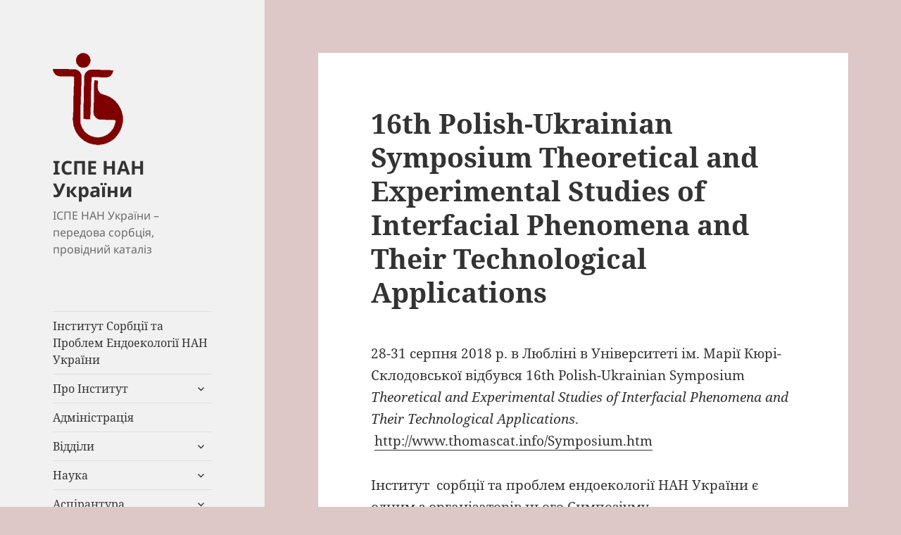

--- FILE ---
content_type: text/html; charset=UTF-8
request_url: https://ispe.kiev.ua/16th-polish-ukrainian-symposium-theoretical-and-experimental-studies-of-interfacial-phenomena-and-their-technological-applications/10.html/
body_size: 13702
content:
<!DOCTYPE html>
<html lang="uk" class="no-js">
<head>
	<meta charset="UTF-8">
	<meta name="viewport" content="width=device-width, initial-scale=1.0">
	<link rel="profile" href="https://gmpg.org/xfn/11">
	<link rel="pingback" href="https://ispe.kiev.ua/xmlrpc.php">
	<script>
(function(html){html.className = html.className.replace(/\bno-js\b/,'js')})(document.documentElement);
//# sourceURL=twentyfifteen_javascript_detection
</script>
<title>16th Polish-Ukrainian Symposium Theoretical and Experimental Studies of Interfacial Phenomena and Their Technological Applications &#8211; ІСПЕ НАН України</title>
<meta name='robots' content='max-image-preview:large' />
<link rel="alternate" type="application/rss+xml" title="ІСПЕ НАН України &raquo; стрічка" href="https://ispe.kiev.ua/feed/" />
<link rel="alternate" type="application/rss+xml" title="ІСПЕ НАН України &raquo; Канал коментарів" href="https://ispe.kiev.ua/comments/feed/" />
<link rel="alternate" title="oEmbed (JSON)" type="application/json+oembed" href="https://ispe.kiev.ua/wp-json/oembed/1.0/embed?url=https%3A%2F%2Fispe.kiev.ua%2F16th-polish-ukrainian-symposium-theoretical-and-experimental-studies-of-interfacial-phenomena-and-their-technological-applications%2F10.html%2F" />
<link rel="alternate" title="oEmbed (XML)" type="text/xml+oembed" href="https://ispe.kiev.ua/wp-json/oembed/1.0/embed?url=https%3A%2F%2Fispe.kiev.ua%2F16th-polish-ukrainian-symposium-theoretical-and-experimental-studies-of-interfacial-phenomena-and-their-technological-applications%2F10.html%2F&#038;format=xml" />
<style id='wp-img-auto-sizes-contain-inline-css'>
img:is([sizes=auto i],[sizes^="auto," i]){contain-intrinsic-size:3000px 1500px}
/*# sourceURL=wp-img-auto-sizes-contain-inline-css */
</style>
<link rel='stylesheet' id='front-css-css' href='https://ispe.kiev.ua/wp-content/plugins/fully-background-manager/assets/css/fbm_front.css?ver=6.9' media='all' />
<style id='wp-emoji-styles-inline-css'>

	img.wp-smiley, img.emoji {
		display: inline !important;
		border: none !important;
		box-shadow: none !important;
		height: 1em !important;
		width: 1em !important;
		margin: 0 0.07em !important;
		vertical-align: -0.1em !important;
		background: none !important;
		padding: 0 !important;
	}
/*# sourceURL=wp-emoji-styles-inline-css */
</style>
<link rel='stylesheet' id='wp-block-library-css' href='https://ispe.kiev.ua/wp-includes/css/dist/block-library/style.min.css?ver=6.9' media='all' />
<style id='wp-block-library-theme-inline-css'>
.wp-block-audio :where(figcaption){color:#555;font-size:13px;text-align:center}.is-dark-theme .wp-block-audio :where(figcaption){color:#ffffffa6}.wp-block-audio{margin:0 0 1em}.wp-block-code{border:1px solid #ccc;border-radius:4px;font-family:Menlo,Consolas,monaco,monospace;padding:.8em 1em}.wp-block-embed :where(figcaption){color:#555;font-size:13px;text-align:center}.is-dark-theme .wp-block-embed :where(figcaption){color:#ffffffa6}.wp-block-embed{margin:0 0 1em}.blocks-gallery-caption{color:#555;font-size:13px;text-align:center}.is-dark-theme .blocks-gallery-caption{color:#ffffffa6}:root :where(.wp-block-image figcaption){color:#555;font-size:13px;text-align:center}.is-dark-theme :root :where(.wp-block-image figcaption){color:#ffffffa6}.wp-block-image{margin:0 0 1em}.wp-block-pullquote{border-bottom:4px solid;border-top:4px solid;color:currentColor;margin-bottom:1.75em}.wp-block-pullquote :where(cite),.wp-block-pullquote :where(footer),.wp-block-pullquote__citation{color:currentColor;font-size:.8125em;font-style:normal;text-transform:uppercase}.wp-block-quote{border-left:.25em solid;margin:0 0 1.75em;padding-left:1em}.wp-block-quote cite,.wp-block-quote footer{color:currentColor;font-size:.8125em;font-style:normal;position:relative}.wp-block-quote:where(.has-text-align-right){border-left:none;border-right:.25em solid;padding-left:0;padding-right:1em}.wp-block-quote:where(.has-text-align-center){border:none;padding-left:0}.wp-block-quote.is-large,.wp-block-quote.is-style-large,.wp-block-quote:where(.is-style-plain){border:none}.wp-block-search .wp-block-search__label{font-weight:700}.wp-block-search__button{border:1px solid #ccc;padding:.375em .625em}:where(.wp-block-group.has-background){padding:1.25em 2.375em}.wp-block-separator.has-css-opacity{opacity:.4}.wp-block-separator{border:none;border-bottom:2px solid;margin-left:auto;margin-right:auto}.wp-block-separator.has-alpha-channel-opacity{opacity:1}.wp-block-separator:not(.is-style-wide):not(.is-style-dots){width:100px}.wp-block-separator.has-background:not(.is-style-dots){border-bottom:none;height:1px}.wp-block-separator.has-background:not(.is-style-wide):not(.is-style-dots){height:2px}.wp-block-table{margin:0 0 1em}.wp-block-table td,.wp-block-table th{word-break:normal}.wp-block-table :where(figcaption){color:#555;font-size:13px;text-align:center}.is-dark-theme .wp-block-table :where(figcaption){color:#ffffffa6}.wp-block-video :where(figcaption){color:#555;font-size:13px;text-align:center}.is-dark-theme .wp-block-video :where(figcaption){color:#ffffffa6}.wp-block-video{margin:0 0 1em}:root :where(.wp-block-template-part.has-background){margin-bottom:0;margin-top:0;padding:1.25em 2.375em}
/*# sourceURL=/wp-includes/css/dist/block-library/theme.min.css */
</style>
<style id='classic-theme-styles-inline-css'>
/*! This file is auto-generated */
.wp-block-button__link{color:#fff;background-color:#32373c;border-radius:9999px;box-shadow:none;text-decoration:none;padding:calc(.667em + 2px) calc(1.333em + 2px);font-size:1.125em}.wp-block-file__button{background:#32373c;color:#fff;text-decoration:none}
/*# sourceURL=/wp-includes/css/classic-themes.min.css */
</style>
<style id='pdfemb-pdf-embedder-viewer-style-inline-css'>
.wp-block-pdfemb-pdf-embedder-viewer{max-width:none}

/*# sourceURL=https://ispe.kiev.ua/wp-content/plugins/pdf-embedder/block/build/style-index.css */
</style>
<style id='global-styles-inline-css'>
:root{--wp--preset--aspect-ratio--square: 1;--wp--preset--aspect-ratio--4-3: 4/3;--wp--preset--aspect-ratio--3-4: 3/4;--wp--preset--aspect-ratio--3-2: 3/2;--wp--preset--aspect-ratio--2-3: 2/3;--wp--preset--aspect-ratio--16-9: 16/9;--wp--preset--aspect-ratio--9-16: 9/16;--wp--preset--color--black: #000000;--wp--preset--color--cyan-bluish-gray: #abb8c3;--wp--preset--color--white: #fff;--wp--preset--color--pale-pink: #f78da7;--wp--preset--color--vivid-red: #cf2e2e;--wp--preset--color--luminous-vivid-orange: #ff6900;--wp--preset--color--luminous-vivid-amber: #fcb900;--wp--preset--color--light-green-cyan: #7bdcb5;--wp--preset--color--vivid-green-cyan: #00d084;--wp--preset--color--pale-cyan-blue: #8ed1fc;--wp--preset--color--vivid-cyan-blue: #0693e3;--wp--preset--color--vivid-purple: #9b51e0;--wp--preset--color--dark-gray: #111;--wp--preset--color--light-gray: #f1f1f1;--wp--preset--color--yellow: #f4ca16;--wp--preset--color--dark-brown: #352712;--wp--preset--color--medium-pink: #e53b51;--wp--preset--color--light-pink: #ffe5d1;--wp--preset--color--dark-purple: #2e2256;--wp--preset--color--purple: #674970;--wp--preset--color--blue-gray: #22313f;--wp--preset--color--bright-blue: #55c3dc;--wp--preset--color--light-blue: #e9f2f9;--wp--preset--gradient--vivid-cyan-blue-to-vivid-purple: linear-gradient(135deg,rgb(6,147,227) 0%,rgb(155,81,224) 100%);--wp--preset--gradient--light-green-cyan-to-vivid-green-cyan: linear-gradient(135deg,rgb(122,220,180) 0%,rgb(0,208,130) 100%);--wp--preset--gradient--luminous-vivid-amber-to-luminous-vivid-orange: linear-gradient(135deg,rgb(252,185,0) 0%,rgb(255,105,0) 100%);--wp--preset--gradient--luminous-vivid-orange-to-vivid-red: linear-gradient(135deg,rgb(255,105,0) 0%,rgb(207,46,46) 100%);--wp--preset--gradient--very-light-gray-to-cyan-bluish-gray: linear-gradient(135deg,rgb(238,238,238) 0%,rgb(169,184,195) 100%);--wp--preset--gradient--cool-to-warm-spectrum: linear-gradient(135deg,rgb(74,234,220) 0%,rgb(151,120,209) 20%,rgb(207,42,186) 40%,rgb(238,44,130) 60%,rgb(251,105,98) 80%,rgb(254,248,76) 100%);--wp--preset--gradient--blush-light-purple: linear-gradient(135deg,rgb(255,206,236) 0%,rgb(152,150,240) 100%);--wp--preset--gradient--blush-bordeaux: linear-gradient(135deg,rgb(254,205,165) 0%,rgb(254,45,45) 50%,rgb(107,0,62) 100%);--wp--preset--gradient--luminous-dusk: linear-gradient(135deg,rgb(255,203,112) 0%,rgb(199,81,192) 50%,rgb(65,88,208) 100%);--wp--preset--gradient--pale-ocean: linear-gradient(135deg,rgb(255,245,203) 0%,rgb(182,227,212) 50%,rgb(51,167,181) 100%);--wp--preset--gradient--electric-grass: linear-gradient(135deg,rgb(202,248,128) 0%,rgb(113,206,126) 100%);--wp--preset--gradient--midnight: linear-gradient(135deg,rgb(2,3,129) 0%,rgb(40,116,252) 100%);--wp--preset--gradient--dark-gray-gradient-gradient: linear-gradient(90deg, rgba(17,17,17,1) 0%, rgba(42,42,42,1) 100%);--wp--preset--gradient--light-gray-gradient: linear-gradient(90deg, rgba(241,241,241,1) 0%, rgba(215,215,215,1) 100%);--wp--preset--gradient--white-gradient: linear-gradient(90deg, rgba(255,255,255,1) 0%, rgba(230,230,230,1) 100%);--wp--preset--gradient--yellow-gradient: linear-gradient(90deg, rgba(244,202,22,1) 0%, rgba(205,168,10,1) 100%);--wp--preset--gradient--dark-brown-gradient: linear-gradient(90deg, rgba(53,39,18,1) 0%, rgba(91,67,31,1) 100%);--wp--preset--gradient--medium-pink-gradient: linear-gradient(90deg, rgba(229,59,81,1) 0%, rgba(209,28,51,1) 100%);--wp--preset--gradient--light-pink-gradient: linear-gradient(90deg, rgba(255,229,209,1) 0%, rgba(255,200,158,1) 100%);--wp--preset--gradient--dark-purple-gradient: linear-gradient(90deg, rgba(46,34,86,1) 0%, rgba(66,48,123,1) 100%);--wp--preset--gradient--purple-gradient: linear-gradient(90deg, rgba(103,73,112,1) 0%, rgba(131,93,143,1) 100%);--wp--preset--gradient--blue-gray-gradient: linear-gradient(90deg, rgba(34,49,63,1) 0%, rgba(52,75,96,1) 100%);--wp--preset--gradient--bright-blue-gradient: linear-gradient(90deg, rgba(85,195,220,1) 0%, rgba(43,180,211,1) 100%);--wp--preset--gradient--light-blue-gradient: linear-gradient(90deg, rgba(233,242,249,1) 0%, rgba(193,218,238,1) 100%);--wp--preset--font-size--small: 13px;--wp--preset--font-size--medium: 20px;--wp--preset--font-size--large: 36px;--wp--preset--font-size--x-large: 42px;--wp--preset--spacing--20: 0.44rem;--wp--preset--spacing--30: 0.67rem;--wp--preset--spacing--40: 1rem;--wp--preset--spacing--50: 1.5rem;--wp--preset--spacing--60: 2.25rem;--wp--preset--spacing--70: 3.38rem;--wp--preset--spacing--80: 5.06rem;--wp--preset--shadow--natural: 6px 6px 9px rgba(0, 0, 0, 0.2);--wp--preset--shadow--deep: 12px 12px 50px rgba(0, 0, 0, 0.4);--wp--preset--shadow--sharp: 6px 6px 0px rgba(0, 0, 0, 0.2);--wp--preset--shadow--outlined: 6px 6px 0px -3px rgb(255, 255, 255), 6px 6px rgb(0, 0, 0);--wp--preset--shadow--crisp: 6px 6px 0px rgb(0, 0, 0);}:where(.is-layout-flex){gap: 0.5em;}:where(.is-layout-grid){gap: 0.5em;}body .is-layout-flex{display: flex;}.is-layout-flex{flex-wrap: wrap;align-items: center;}.is-layout-flex > :is(*, div){margin: 0;}body .is-layout-grid{display: grid;}.is-layout-grid > :is(*, div){margin: 0;}:where(.wp-block-columns.is-layout-flex){gap: 2em;}:where(.wp-block-columns.is-layout-grid){gap: 2em;}:where(.wp-block-post-template.is-layout-flex){gap: 1.25em;}:where(.wp-block-post-template.is-layout-grid){gap: 1.25em;}.has-black-color{color: var(--wp--preset--color--black) !important;}.has-cyan-bluish-gray-color{color: var(--wp--preset--color--cyan-bluish-gray) !important;}.has-white-color{color: var(--wp--preset--color--white) !important;}.has-pale-pink-color{color: var(--wp--preset--color--pale-pink) !important;}.has-vivid-red-color{color: var(--wp--preset--color--vivid-red) !important;}.has-luminous-vivid-orange-color{color: var(--wp--preset--color--luminous-vivid-orange) !important;}.has-luminous-vivid-amber-color{color: var(--wp--preset--color--luminous-vivid-amber) !important;}.has-light-green-cyan-color{color: var(--wp--preset--color--light-green-cyan) !important;}.has-vivid-green-cyan-color{color: var(--wp--preset--color--vivid-green-cyan) !important;}.has-pale-cyan-blue-color{color: var(--wp--preset--color--pale-cyan-blue) !important;}.has-vivid-cyan-blue-color{color: var(--wp--preset--color--vivid-cyan-blue) !important;}.has-vivid-purple-color{color: var(--wp--preset--color--vivid-purple) !important;}.has-black-background-color{background-color: var(--wp--preset--color--black) !important;}.has-cyan-bluish-gray-background-color{background-color: var(--wp--preset--color--cyan-bluish-gray) !important;}.has-white-background-color{background-color: var(--wp--preset--color--white) !important;}.has-pale-pink-background-color{background-color: var(--wp--preset--color--pale-pink) !important;}.has-vivid-red-background-color{background-color: var(--wp--preset--color--vivid-red) !important;}.has-luminous-vivid-orange-background-color{background-color: var(--wp--preset--color--luminous-vivid-orange) !important;}.has-luminous-vivid-amber-background-color{background-color: var(--wp--preset--color--luminous-vivid-amber) !important;}.has-light-green-cyan-background-color{background-color: var(--wp--preset--color--light-green-cyan) !important;}.has-vivid-green-cyan-background-color{background-color: var(--wp--preset--color--vivid-green-cyan) !important;}.has-pale-cyan-blue-background-color{background-color: var(--wp--preset--color--pale-cyan-blue) !important;}.has-vivid-cyan-blue-background-color{background-color: var(--wp--preset--color--vivid-cyan-blue) !important;}.has-vivid-purple-background-color{background-color: var(--wp--preset--color--vivid-purple) !important;}.has-black-border-color{border-color: var(--wp--preset--color--black) !important;}.has-cyan-bluish-gray-border-color{border-color: var(--wp--preset--color--cyan-bluish-gray) !important;}.has-white-border-color{border-color: var(--wp--preset--color--white) !important;}.has-pale-pink-border-color{border-color: var(--wp--preset--color--pale-pink) !important;}.has-vivid-red-border-color{border-color: var(--wp--preset--color--vivid-red) !important;}.has-luminous-vivid-orange-border-color{border-color: var(--wp--preset--color--luminous-vivid-orange) !important;}.has-luminous-vivid-amber-border-color{border-color: var(--wp--preset--color--luminous-vivid-amber) !important;}.has-light-green-cyan-border-color{border-color: var(--wp--preset--color--light-green-cyan) !important;}.has-vivid-green-cyan-border-color{border-color: var(--wp--preset--color--vivid-green-cyan) !important;}.has-pale-cyan-blue-border-color{border-color: var(--wp--preset--color--pale-cyan-blue) !important;}.has-vivid-cyan-blue-border-color{border-color: var(--wp--preset--color--vivid-cyan-blue) !important;}.has-vivid-purple-border-color{border-color: var(--wp--preset--color--vivid-purple) !important;}.has-vivid-cyan-blue-to-vivid-purple-gradient-background{background: var(--wp--preset--gradient--vivid-cyan-blue-to-vivid-purple) !important;}.has-light-green-cyan-to-vivid-green-cyan-gradient-background{background: var(--wp--preset--gradient--light-green-cyan-to-vivid-green-cyan) !important;}.has-luminous-vivid-amber-to-luminous-vivid-orange-gradient-background{background: var(--wp--preset--gradient--luminous-vivid-amber-to-luminous-vivid-orange) !important;}.has-luminous-vivid-orange-to-vivid-red-gradient-background{background: var(--wp--preset--gradient--luminous-vivid-orange-to-vivid-red) !important;}.has-very-light-gray-to-cyan-bluish-gray-gradient-background{background: var(--wp--preset--gradient--very-light-gray-to-cyan-bluish-gray) !important;}.has-cool-to-warm-spectrum-gradient-background{background: var(--wp--preset--gradient--cool-to-warm-spectrum) !important;}.has-blush-light-purple-gradient-background{background: var(--wp--preset--gradient--blush-light-purple) !important;}.has-blush-bordeaux-gradient-background{background: var(--wp--preset--gradient--blush-bordeaux) !important;}.has-luminous-dusk-gradient-background{background: var(--wp--preset--gradient--luminous-dusk) !important;}.has-pale-ocean-gradient-background{background: var(--wp--preset--gradient--pale-ocean) !important;}.has-electric-grass-gradient-background{background: var(--wp--preset--gradient--electric-grass) !important;}.has-midnight-gradient-background{background: var(--wp--preset--gradient--midnight) !important;}.has-small-font-size{font-size: var(--wp--preset--font-size--small) !important;}.has-medium-font-size{font-size: var(--wp--preset--font-size--medium) !important;}.has-large-font-size{font-size: var(--wp--preset--font-size--large) !important;}.has-x-large-font-size{font-size: var(--wp--preset--font-size--x-large) !important;}
:where(.wp-block-post-template.is-layout-flex){gap: 1.25em;}:where(.wp-block-post-template.is-layout-grid){gap: 1.25em;}
:where(.wp-block-term-template.is-layout-flex){gap: 1.25em;}:where(.wp-block-term-template.is-layout-grid){gap: 1.25em;}
:where(.wp-block-columns.is-layout-flex){gap: 2em;}:where(.wp-block-columns.is-layout-grid){gap: 2em;}
:root :where(.wp-block-pullquote){font-size: 1.5em;line-height: 1.6;}
/*# sourceURL=global-styles-inline-css */
</style>
<link rel='stylesheet' id='twentyfifteen-fonts-css' href='https://ispe.kiev.ua/wp-content/themes/twentyfifteen/assets/fonts/noto-sans-plus-noto-serif.css?ver=20230328' media='all' />
<link rel='stylesheet' id='genericons-css' href='https://ispe.kiev.ua/wp-content/themes/twentyfifteen/genericons/genericons.css?ver=20251101' media='all' />
<link rel='stylesheet' id='twentyfifteen-style-css' href='https://ispe.kiev.ua/wp-content/themes/twentyfifteen/style.css?ver=20251202' media='all' />
<style id='twentyfifteen-style-inline-css'>

		/* Custom Header Background Color */
		body:before,
		.site-header {
			background-color: #f1f1f1;
		}

		@media screen and (min-width: 59.6875em) {
			.site-header,
			.secondary {
				background-color: transparent;
			}

			.widget button,
			.widget input[type="button"],
			.widget input[type="reset"],
			.widget input[type="submit"],
			.widget_calendar tbody a,
			.widget_calendar tbody a:hover,
			.widget_calendar tbody a:focus {
				color: #f1f1f1;
			}
		}
	
/*# sourceURL=twentyfifteen-style-inline-css */
</style>
<link rel='stylesheet' id='twentyfifteen-block-style-css' href='https://ispe.kiev.ua/wp-content/themes/twentyfifteen/css/blocks.css?ver=20240715' media='all' />
<script src="https://ispe.kiev.ua/wp-includes/js/jquery/jquery.min.js?ver=3.7.1" id="jquery-core-js"></script>
<script src="https://ispe.kiev.ua/wp-includes/js/jquery/jquery-migrate.min.js?ver=3.4.1" id="jquery-migrate-js"></script>
<script id="twentyfifteen-script-js-extra">
var screenReaderText = {"expand":"\u003Cspan class=\"screen-reader-text\"\u003E\u0440\u043e\u0437\u0433\u043e\u0440\u043d\u0443\u0442\u0438 \u043f\u0456\u0434\u043c\u0435\u043d\u044e\u003C/span\u003E","collapse":"\u003Cspan class=\"screen-reader-text\"\u003E\u0437\u0433\u043e\u0440\u043d\u0443\u0442\u0438 \u043f\u0456\u0434\u043c\u0435\u043d\u044e\u003C/span\u003E"};
//# sourceURL=twentyfifteen-script-js-extra
</script>
<script src="https://ispe.kiev.ua/wp-content/themes/twentyfifteen/js/functions.js?ver=20250729" id="twentyfifteen-script-js" defer data-wp-strategy="defer"></script>
<link rel="https://api.w.org/" href="https://ispe.kiev.ua/wp-json/" /><link rel="alternate" title="JSON" type="application/json" href="https://ispe.kiev.ua/wp-json/wp/v2/posts/3417" /><link rel="EditURI" type="application/rsd+xml" title="RSD" href="https://ispe.kiev.ua/xmlrpc.php?rsd" />
<meta name="generator" content="WordPress 6.9" />
<link rel="canonical" href="https://ispe.kiev.ua/16th-polish-ukrainian-symposium-theoretical-and-experimental-studies-of-interfacial-phenomena-and-their-technological-applications/10.html/" />
<link rel='shortlink' href='https://ispe.kiev.ua/?p=3417' />
<meta name="generator" content="Elementor 3.33.4; features: additional_custom_breakpoints; settings: css_print_method-external, google_font-enabled, font_display-auto">
<meta name="generator" content="Powered by WPBakery Page Builder - drag and drop page builder for WordPress."/>
<!--[if lte IE 9]><link rel="stylesheet" type="text/css" href="https://ispe.kiev.ua/wp-content/plugins/js_composer/assets/css/vc_lte_ie9.min.css" media="screen"><![endif]-->			<style>
				.e-con.e-parent:nth-of-type(n+4):not(.e-lazyloaded):not(.e-no-lazyload),
				.e-con.e-parent:nth-of-type(n+4):not(.e-lazyloaded):not(.e-no-lazyload) * {
					background-image: none !important;
				}
				@media screen and (max-height: 1024px) {
					.e-con.e-parent:nth-of-type(n+3):not(.e-lazyloaded):not(.e-no-lazyload),
					.e-con.e-parent:nth-of-type(n+3):not(.e-lazyloaded):not(.e-no-lazyload) * {
						background-image: none !important;
					}
				}
				@media screen and (max-height: 640px) {
					.e-con.e-parent:nth-of-type(n+2):not(.e-lazyloaded):not(.e-no-lazyload),
					.e-con.e-parent:nth-of-type(n+2):not(.e-lazyloaded):not(.e-no-lazyload) * {
						background-image: none !important;
					}
				}
			</style>
			<style id="custom-background-css">
body.custom-background { background-color: #ddc7c7; }
</style>
	<link rel="icon" href="https://ispe.kiev.ua/wp-content/uploads/2018/02/logo-red.jpg" sizes="32x32" />
<link rel="icon" href="https://ispe.kiev.ua/wp-content/uploads/2018/02/logo-red.jpg" sizes="192x192" />
<link rel="apple-touch-icon" href="https://ispe.kiev.ua/wp-content/uploads/2018/02/logo-red.jpg" />
<meta name="msapplication-TileImage" content="https://ispe.kiev.ua/wp-content/uploads/2018/02/logo-red.jpg" />
<noscript><style type="text/css"> .wpb_animate_when_almost_visible { opacity: 1; }</style></noscript></head>

<body class="wp-singular post-template-default single single-post postid-3417 single-format-standard custom-background wp-custom-logo wp-embed-responsive wp-theme-twentyfifteen fully-background ally-default wpb-js-composer js-comp-ver-5.4.5 vc_responsive elementor-default elementor-kit-">
<div id="page" class="hfeed site">
	<a class="skip-link screen-reader-text" href="#content">
		Перейти до вмісту	</a>

	<div id="sidebar" class="sidebar">
		<header id="masthead" class="site-header">
			<div class="site-branding">
				<a href="https://ispe.kiev.ua/" class="custom-logo-link" rel="home"><img width="100" height="131" src="https://ispe.kiev.ua/wp-content/uploads/2025/01/logo12.png" class="custom-logo" alt="ІСПЕ НАН України" decoding="async" /></a>					<p class="site-title"><a href="https://ispe.kiev.ua/" rel="home" >ІСПЕ НАН України</a></p>
										<p class="site-description">ІСПЕ НАН України &#8211; передова сорбція, провідний каталіз</p>
				
				<button class="secondary-toggle">Меню та віджети</button>
			</div><!-- .site-branding -->
		</header><!-- .site-header -->

			<div id="secondary" class="secondary">

					<nav id="site-navigation" class="main-navigation">
				<div class="menu-front-menu-container"><ul id="menu-front-menu" class="nav-menu"><li id="menu-item-2970" class="menu-item menu-item-type-post_type menu-item-object-page menu-item-home menu-item-2970"><a href="https://ispe.kiev.ua/">Інститут Сорбції та Проблем Ендоекології НАН України</a></li>
<li id="menu-item-2984" class="menu-item menu-item-type-post_type menu-item-object-page menu-item-has-children menu-item-2984"><a href="https://ispe.kiev.ua/pro-institut/">Про Інститут</a>
<ul class="sub-menu">
	<li id="menu-item-2985" class="menu-item menu-item-type-post_type menu-item-object-page menu-item-2985"><a href="https://ispe.kiev.ua/pro-institut/nagorodi-gramoti-diplomi-ostannix-ro/">Нагороди, грамоти, дипломи останніх років </a></li>
</ul>
</li>
<li id="menu-item-2966" class="menu-item menu-item-type-post_type menu-item-object-page menu-item-2966"><a href="https://ispe.kiev.ua/administraciya/">Адміністрація</a></li>
<li id="menu-item-2967" class="menu-item menu-item-type-post_type menu-item-object-page menu-item-has-children menu-item-2967"><a href="https://ispe.kiev.ua/viddily/">Відділи</a>
<ul class="sub-menu">
	<li id="menu-item-2968" class="menu-item menu-item-type-post_type menu-item-object-page menu-item-2968"><a href="https://ispe.kiev.ua/viddily/viddil-sorbci%d1%97-tonkogo-neorganichn/">Відділ сорбціїї та тонкого неорганічного синтезу</a></li>
	<li id="menu-item-2986" class="menu-item menu-item-type-post_type menu-item-object-page menu-item-2986"><a href="https://ispe.kiev.ua/viddily/viddil-okysluvalnyh-geterogen-cat/">Відділ окислювальних гетерогенно-каталітичних процесів</a></li>
	<li id="menu-item-2987" class="menu-item menu-item-type-post_type menu-item-object-page menu-item-2987"><a href="https://ispe.kiev.ua/viddily/viddil-geterogennogo-kislotno-osnov/">Відділ гетерогенного кислотно-основного каталізу</a></li>
	<li id="menu-item-3191" class="menu-item menu-item-type-post_type menu-item-object-page menu-item-3191"><a href="https://ispe.kiev.ua/viddily/viddil-nanostrukturn-vuglec-mat-akum/">Відділ нанорозмірних вуглецевих матеріалів для акумулювання енергії</a></li>
</ul>
</li>
<li id="menu-item-2974" class="menu-item menu-item-type-post_type menu-item-object-page menu-item-has-children menu-item-2974"><a href="https://ispe.kiev.ua/nauka/">Наука</a>
<ul class="sub-menu">
	<li id="menu-item-2979" class="menu-item menu-item-type-post_type menu-item-object-page menu-item-2979"><a href="https://ispe.kiev.ua/nauka/naivazliv-naukov-dosiagnen/">Найважливіші наукові досягнення</a></li>
	<li id="menu-item-2978" class="menu-item menu-item-type-post_type menu-item-object-page menu-item-2978"><a href="https://ispe.kiev.ua/nauka/miznar-proect-programy/">Міжнародні проекти та програми</a></li>
	<li id="menu-item-5147" class="menu-item menu-item-type-post_type menu-item-object-page menu-item-5147"><a href="https://ispe.kiev.ua/genderna-politika-institutu/">Гендерна політика Інституту</a></li>
	<li id="menu-item-2980" class="menu-item menu-item-type-post_type menu-item-object-page menu-item-2980"><a href="https://ispe.kiev.ua/nauka/center-colectyvn-korystuv/">Центр колективного користування</a></li>
	<li id="menu-item-2976" class="menu-item menu-item-type-post_type menu-item-object-page menu-item-2976"><a href="https://ispe.kiev.ua/nauka/biblioteka-publikacij/">Бібліотека публікацій</a></li>
</ul>
</li>
<li id="menu-item-2975" class="menu-item menu-item-type-post_type menu-item-object-page menu-item-has-children menu-item-2975"><a href="https://ispe.kiev.ua/nauka/aspirantura/">Аспірантура</a>
<ul class="sub-menu">
	<li id="menu-item-4883" class="menu-item menu-item-type-post_type menu-item-object-page menu-item-4883"><a href="https://ispe.kiev.ua/nauka-aspirantura-ekts/">ІНФОРМАЦІЙНИЙ ПАКЕТ ЄКТС</a></li>
	<li id="menu-item-4471" class="menu-item menu-item-type-post_type menu-item-object-page menu-item-4471"><a href="https://ispe.kiev.ua/programa-vstupnix-ispitiv/">Програма вступних іспитів</a></li>
	<li id="menu-item-4470" class="menu-item menu-item-type-post_type menu-item-object-page menu-item-4470"><a href="https://ispe.kiev.ua/organizaciya-ta-zabezpechennya-osvitnogo-procesu/">Організація та забезпечення освітнього процесу</a></li>
	<li id="menu-item-4473" class="menu-item menu-item-type-post_type menu-item-object-page menu-item-4473"><a href="https://ispe.kiev.ua/normativno-pravove-zabezpechennya/">Нормативно-правове забезпечення</a></li>
</ul>
</li>
<li id="menu-item-5295" class="menu-item menu-item-type-post_type menu-item-object-page menu-item-5295"><a href="https://ispe.kiev.ua/stupin-phd/">Ступінь PhD</a></li>
<li id="menu-item-5177" class="menu-item menu-item-type-post_type menu-item-object-page menu-item-5177"><a href="https://ispe.kiev.ua/razovi-specializovani-vcheni-radi/">Разові спеціалізовані вчені ради</a></li>
<li id="menu-item-2971" class="menu-item menu-item-type-post_type menu-item-object-page menu-item-has-children menu-item-2971"><a href="https://ispe.kiev.ua/eksperimentalna-baza/">Експериментальна база</a>
<ul class="sub-menu">
	<li id="menu-item-2972" class="menu-item menu-item-type-post_type menu-item-object-page menu-item-2972"><a href="https://ispe.kiev.ua/eksperimentalna-baza/eksperim-vyrobnicha-baza/">Експериментально-виробнича база</a></li>
</ul>
</li>
<li id="menu-item-2981" class="menu-item menu-item-type-post_type menu-item-object-page menu-item-has-children menu-item-2981"><a href="https://ispe.kiev.ua/nauk-tech-rozrobky/">Науково-технічні розробки</a>
<ul class="sub-menu">
	<li id="menu-item-2982" class="menu-item menu-item-type-post_type menu-item-object-page menu-item-2982"><a href="https://ispe.kiev.ua/nauk-tech-rozrobky/inovac-rozrobky/">Інноваційні розробки</a></li>
</ul>
</li>
<li id="menu-item-2983" class="menu-item menu-item-type-post_type menu-item-object-page current_page_parent menu-item-2983"><a href="https://ispe.kiev.ua/novyny/">Новини</a></li>
<li id="menu-item-2994" class="menu-item menu-item-type-post_type menu-item-object-page menu-item-2994"><a href="https://ispe.kiev.ua/kontakty/">Контакти</a></li>
</ul></div>			</nav><!-- .main-navigation -->
		
		
					<div id="widget-area" class="widget-area" role="complementary">
				<aside id="search-2" class="widget widget_search"><h2 class="widget-title">Пошук</h2><form role="search" method="get" class="search-form" action="https://ispe.kiev.ua/">
				<label>
					<span class="screen-reader-text">Пошук:</span>
					<input type="search" class="search-field" placeholder="Пошук &hellip;" value="" name="s" />
				</label>
				<input type="submit" class="search-submit screen-reader-text" value="Шукати" />
			</form></aside>
		<aside id="recent-posts-3" class="widget widget_recent_entries">
		<h2 class="widget-title">Недавні записи</h2><nav aria-label="Недавні записи">
		<ul>
											<li>
					<a href="https://ispe.kiev.ua/urochiste-vruchennya-diplomiv-ta-vidznak-laureatam-premi%d1%97-verxovno%d1%97-radi-ukra%d1%97ni-molodim-uchenim/38.html/">Урочисте вручення дипломів та відзнак лауреатам Премії Верховної Ради України молодим ученим</a>
											<span class="post-date">11.12.2025</span>
									</li>
											<li>
					<a href="https://ispe.kiev.ua/do-75-richchya-vid-dnya-narodzhennya-chlena-korespondenta-nan-ukra%d1%97ni-borisa-yurijovicha-kornilovicha1950-2021/14.html/">До 75-річчя від дня народження члена-кореспондента НАН України Бориса Юрійовича Корніловича(1950–2021)</a>
											<span class="post-date">23.10.2025</span>
									</li>
											<li>
					<a href="https://ispe.kiev.ua/konkurs-na-zamishhennya-vakantnix-posad-naukovix-spivrobitnikiv-v-instituti-sorbci%d1%97-ta-problem-endoekologi%d1%97-nan-ukra%d1%97ni-2/30.html/">Конкурс на заміщення вакантних посад наукових співробітників в Інституті сорбції та проблем ендоекології НАН України</a>
											<span class="post-date">16.09.2025</span>
									</li>
					</ul>

		</nav></aside>			</div><!-- .widget-area -->
		
	</div><!-- .secondary -->

	</div><!-- .sidebar -->

	<div id="content" class="site-content">

	<div id="primary" class="content-area">
		<main id="main" class="site-main">

		
<article id="post-3417" class="post-3417 post type-post status-publish format-standard hentry category-standard-posts tag-doklady tag-zarubezhnye-konferencii">
	
	<header class="entry-header">
		<h1 class="entry-title">16th Polish-Ukrainian Symposium Theoretical and Experimental Studies of Interfacial Phenomena and Their Technological Applications</h1>	</header><!-- .entry-header -->

	<div class="entry-content">
		<p><span style="font-weight: 400;"> 28-31 серпня 2018 р. в Любліні в Університеті ім. Марії Кюрі-Склодовської відбувся 16</span><span style="font-weight: 400;">th</span><span style="font-weight: 400;"> Polish-Ukrainian Symposium </span><i><span style="font-weight: 400;">Theoretical and Experimental Studies of Interfacial Phenomena and Their Technological Applications</span></i><span style="font-weight: 400;">. </span><span style="font-weight: 400;"> </span><a href="http://www.thomascat.info/Symposium.htm"><span style="font-weight: 400;">http://www.thomascat.info/Symposium.htm</span></a></p>
<p><span style="font-weight: 400;">Інститут  сорбції та проблем ендоекології НАН України є одним з організаторів цього Симпозіуму.</span></p>
<p><span style="font-weight: 400;">Доповіді  на Симпозіумі було представлено за такою тематикою:</span></p>
<p><span style="font-weight: 400;">і)</span> <span style="font-weight: 400;">human health and enviromental protection (здоров&#8217;я людини та охорона навколишнього середовища)</span></p>
<p><span style="font-weight: 400;">іі) ion exchange and chomatography (іонний обмін та хроматографія)</span></p>
<p><span style="font-weight: 400;">ііі)  theoretical problems of adsorption and colloid chemistry (теоретичні проблеми адсорбції та колоїдної хімії)</span></p>
<ol>
<li><span style="font-weight: 400;">iv) adsorption and adsorbents (адсорбція та адсорбенти)</span></li>
<li><span style="font-weight: 400;">v) catalysis and catalysts ( каталіз та каталізатори)</span></li>
</ol>
<p><span style="font-weight: 400;">В опублікованому збірнику тез Симпозіуму  представлено 196 доповідей ( 39 усних та 154 постерних).</span></p>
<p><span style="font-weight: 400;">З  України були представлені доповіді  з академічних інститутів НАН України:  Інститут сорбції та проблем ендоекології, Інститут хімії поверхні ім. О.О.Чуйка, Інститут колоїдної хімії та хімії води ім. А.В.Думанського,  Інститут фізичної хімії ім.Л.В. Писаржевського, Інститут біоорганічної хімії та нафтохімії та Університетів з Києва, Львова, Одеси, Харкова, Сіверськодонецька, Чернівців, Полтави, Ужгорода, Дніпра ).</span></p>
<p><span style="font-weight: 400;">   Цьогоріч  на Симпозіумі  Інститутом сорбції та проблем ендоекології було представлено 14 тез доповідей.  Безпосередньо прийняли участь у роботі Симпозіуму 6 співробітників Інституту: д.х.н., чл.- кор. НАН України В.В. Брей, провід.н.с, к.х.н. В.В. Сидорчук, ст.н.с, к.х.н. І.З.Журавльов, ст.н.с, к.х.н.  С.В. Халамейда, ст.н.с., к.х.н. І.А. Ковальчук, м.н.с &#8211; О.Бащак. </span></p>
<p><b><i>Представлені усні доповіді:</i></b></p>
<ul>
<li style="font-weight: 400;"><span style="font-weight: 400;">Examples on catalytic conversion of bioalcohols and C6 carbohydrates – Volodymyr Brei </span></li>
</ul>
<ul>
<li style="font-weight: 400;"><span style="font-weight: 400;">Adsorption of inorganic and organic arsenic from aqueous solutions by APTES modified montmorillonite  &#8211; Iryna Kovalchuk </span></li>
<li style="font-weight: 400;"><span style="font-weight: 400;">Synthesis  of Al-pillared  clays modified by nanoscale zero-valent iron for uranium  ion removal – Oleksandra Baschak </span></li>
</ul>
<p>&nbsp;</p>
<p><b><i>Постери:</i></b></p>
<p>&nbsp;</p>
<ol>
<li style="font-weight: 400;"><span style="font-weight: 400;">Synthesis of Al-pillared  clays modified by nanoscale zero-valent iron for uranium  ion removal – O.E. Baschak, I.A. Kovalchuk, B.Yu. Kornilovych</span></li>
<li style="font-weight: 400;"><span style="font-weight: 400;">Examples on catalytic conversion of bioalcohols and C6 carbohydrates – V.V Brei</span></li>
<li style="font-weight: 400;"><span style="font-weight: 400;">The influence of mechanochemical treatment on the properties of CeO</span><span style="font-weight: 400;">2</span><span style="font-weight: 400;">MoO</span><span style="font-weight: 400;">3</span><span style="font-weight: 400;"> system &#8211; O.A. Diyuk, V.A. Zazhigalov, O.V. Sachuk, O.Yu. Posudievskyy, I.V. Bacherikova, S.M. Shcherbakov, Z. Sawlowicz, A.K. Melnyk</span></li>
<li style="font-weight: 400;"><span style="font-weight: 400;">Modification of tin phosphate porous structure using mechanochemical, microwave and hydrothermal treatments &#8211; S. Khalameida, V. Sydorchuk, J. Skubiszewska-Zi</span><span style="font-weight: 400;">ȩ</span><span style="font-weight: 400;">ba, B. Charmas</span></li>
<li style="font-weight: 400;"><span style="font-weight: 400;">Isomerization of glucose into fructose over MgO-ZrO</span><span style="font-weight: 400;">2 </span><span style="font-weight: 400;">catalyst &#8211; S.I. Levytska, V.V. Brei</span></li>
<li style="font-weight: 400;"><span style="font-weight: 400;">Acrylic acid synthesis via aldol condensation method using B-P-V-W-O</span><span style="font-weight: 400;">x</span><span style="font-weight: 400;"> catalysts with different supports &#8211; R.V. Nebesnyi, Z.G. Pikh, V.V. Sydorchuk, S.V. Khalameida, I.I. Shpyrka, K.V. Zavalii</span></li>
<li style="font-weight: 400;"><span style="font-weight: 400;">Conversion of  D-fructose into ethyl lactate over SnO</span><span style="font-weight: 400;">2</span><span style="font-weight: 400;">/Al</span><span style="font-weight: 400;">2</span><span style="font-weight: 400;">O</span><span style="font-weight: 400;">3</span><span style="font-weight: 400;"> catalyst- S.V.Prudius, V.V.Brei</span></li>
<li style="font-weight: 400;"><span style="font-weight: 400;">The study of reduction of CeO</span><span style="font-weight: 400;">2</span><span style="font-weight: 400;">-MoO</span><span style="font-weight: 400;">3</span><span style="font-weight: 400;"> systems after ultrasonic and mechanochemical treatment- O.V. Sachuk, V.A. Zazhigalov, N.V. Diyuk, I.V. Bacherikova, L.S. Kuznetsova, S.M. Shcherbakov, M.M. Tsyba</span></li>
<li style="font-weight: 400;"><span style="font-weight: 400;">Photocatalytic properties of Cu-containing activated carbons prepared from sulfo-resins &#8211; J. Skubiszewska-Zi</span><span style="font-weight: 400;">ȩ</span><span style="font-weight: 400;">ba, K. Kucio, B. Charmas, V. Sydorchuk, S. Khalameida</span></li>
<li style="font-weight: 400;"><span style="font-weight: 400;">Physicochemical and photocatalytic properties of mixed perovskites PrCo</span><span style="font-weight: 400;">x</span><span style="font-weight: 400;">Fe </span><span style="font-weight: 400;">1- x</span><span style="font-weight: 400;">O</span><span style="font-weight: 400;">3</span><span style="font-weight: 400;"> – V. Sydorchuk, O. Zakutevskyy, I. Lutsyuk, O. Pekinchak, Ya. Vakhula, L.Vasylechko</span></li>
<li style="font-weight: 400;"><span style="font-weight: 400;">Adsorption of inorganic and organic arsenic from aqueous solutions by APTES modified montmorillonite &#8211; V.Yu. Tobilko, L.M. Spasonova, I.A. Kovalchuk, B.Yu. Kornilovych, Yu.M.Kholodko</span></li>
<li style="font-weight: 400;"><span style="font-weight: 400;">Vapour-phase condensation of ethyl lactate into lactide over SnO</span><span style="font-weight: 400;">2</span><span style="font-weight: 400;">/SiO</span><span style="font-weight: 400;">2</span><span style="font-weight: 400;"> catalyst – A. Varvarin, S. Leviytska, A. Mylin, V. Brei</span></li>
<li style="font-weight: 400;"><span style="font-weight: 400;">Titanium silacates precipitated on the rice husk biochar as sorbents for the extractions of cesium and strontium radioisotope ions – I. Zhuravlev, V.V. Strelko</span></li>
<li style="font-weight: 400;"><span style="font-weight: 400;">Disposable filter for purification on the contaminated natural water in outdoor conditions &#8211;  I. Zhuravlev, V.V. Strelko, V. Trychlib</span></li>
</ol>
<p><span style="font-weight: 400;"><img fetchpriority="high" decoding="async" class="size-full wp-image-3432 alignright" src="https://ispe.kiev.ua/wp-content/uploads/2018/09/грамота-Бащак02.jpg" alt="" width="319" height="445" /></span></p>
<p>&nbsp;</p>
<p>&nbsp;</p>
<p>&nbsp;</p>
<p>&nbsp;</p>
<p>&nbsp;</p>
<p><span style="font-weight: 400;">Доповідь О.Бащак як молодого вченого відмічена кращою та відзначена нагородою  </span></p>
<p>&nbsp;</p>
<p>&nbsp;</p>
<p>&nbsp;</p>
<p>&nbsp;</p>
<p>&nbsp;</p>
<p>&nbsp;</p>
<p>&nbsp;</p>
<p>&nbsp;</p>
<p><span style="font-weight: 400;">Організаційним комітетом Симпозіуму було прийняте рішення про проведення наступного 17-го Українсько-Польського Симпозіуму в Україні в 2020 або 2021 році.</span></p>
<p><span style="font-weight: 400;"><img decoding="async" class="alignnone size-medium wp-image-3434" src="https://ispe.kiev.ua/wp-content/uploads/2018/09/РешПольскСим01-339x500.jpg" alt="" width="339" height="500" srcset="https://ispe.kiev.ua/wp-content/uploads/2018/09/РешПольскСим01-339x500.jpg 339w, https://ispe.kiev.ua/wp-content/uploads/2018/09/РешПольскСим01.jpg 414w" sizes="(max-width: 339px) 100vw, 339px" /> <img loading="lazy" decoding="async" class="alignnone size-full wp-image-3433" src="https://ispe.kiev.ua/wp-content/uploads/2018/09/РешПольскСим02.jpg" alt="" width="381" height="453" /></span></p>
<p>&nbsp;</p>
	</div><!-- .entry-content -->

	
	<footer class="entry-footer">
		<span class="posted-on"><span class="screen-reader-text">Опубліковано </span><a href="https://ispe.kiev.ua/16th-polish-ukrainian-symposium-theoretical-and-experimental-studies-of-interfacial-phenomena-and-their-technological-applications/10.html/" rel="bookmark"><time class="entry-date published" datetime="2018-09-03T16:10:37+02:00">03.09.2018</time><time class="updated" datetime="2018-09-12T11:37:00+02:00">12.09.2018</time></a></span><span class="byline"><span class="screen-reader-text">Автор </span><span class="author vcard"><a class="url fn n" href="https://ispe.kiev.ua/author/vluk/">vluk</a></span></span><span class="cat-links"><span class="screen-reader-text">Категорії </span><a href="https://ispe.kiev.ua/category/standard-posts/" rel="category tag">Standard Posts</a></span><span class="tags-links"><span class="screen-reader-text">Позначки </span><a href="https://ispe.kiev.ua/tag/doklady/" rel="tag">доповіді</a>, <a href="https://ispe.kiev.ua/tag/zarubezhnye-konferencii/" rel="tag">Конференції</a></span>			</footer><!-- .entry-footer -->

</article><!-- #post-3417 -->

	<nav class="navigation post-navigation" aria-label="Записи">
		<h2 class="screen-reader-text">Навігація записів</h2>
		<div class="nav-links"><div class="nav-previous"><a href="https://ispe.kiev.ua/ispe-nan-ukra%d1%97ni-ogoloshuye-nabir-do-aspiranturi/18.html/" rel="prev"><span class="meta-nav" aria-hidden="true">Назад</span> <span class="screen-reader-text">Попередній запис:</span> <span class="post-title">ІСПЕ НАН України оголошує набір до аспірантури</span></a></div><div class="nav-next"><a href="https://ispe.kiev.ua/vidbudetsya-zaxist-kandidatsko%d1%97-disertaci%d1%97-m-n-s-viddilu-3-sachuk-o-v/55.html/" rel="next"><span class="meta-nav" aria-hidden="true">Наступн.</span> <span class="screen-reader-text">Наступний запис:</span> <span class="post-title">Відбудеться захист кандидатської дисертації м.н.с. відділу №3  САЧУК О.В. </span></a></div></div>
	</nav>
		</main><!-- .site-main -->
	</div><!-- .content-area -->


	</div><!-- .site-content -->

	<footer id="colophon" class="site-footer">
		<div class="site-info">
									<a href="https://uk.wordpress.org/" class="imprint">
				Сайт працює на WordPress			</a>
		</div><!-- .site-info -->
	</footer><!-- .site-footer -->

</div><!-- .site -->

<script type="speculationrules">
{"prefetch":[{"source":"document","where":{"and":[{"href_matches":"/*"},{"not":{"href_matches":["/wp-*.php","/wp-admin/*","/wp-content/uploads/*","/wp-content/*","/wp-content/plugins/*","/wp-content/themes/twentyfifteen/*","/*\\?(.+)"]}},{"not":{"selector_matches":"a[rel~=\"nofollow\"]"}},{"not":{"selector_matches":".no-prefetch, .no-prefetch a"}}]},"eagerness":"conservative"}]}
</script>
			<script>
				const registerAllyAction = () => {
					if ( ! window?.elementorAppConfig?.hasPro || ! window?.elementorFrontend?.utils?.urlActions ) {
						return;
					}

					elementorFrontend.utils.urlActions.addAction( 'allyWidget:open', () => {
						if ( window?.ea11yWidget?.widget?.open ) {
							window.ea11yWidget.widget.open();
						}
					} );
				};

				const waitingLimit = 30;
				let retryCounter = 0;

				const waitForElementorPro = () => {
					return new Promise( ( resolve ) => {
						const intervalId = setInterval( () => {
							if ( retryCounter === waitingLimit ) {
								resolve( null );
							}

							retryCounter++;

							if ( window.elementorFrontend && window?.elementorFrontend?.utils?.urlActions ) {
								clearInterval( intervalId );
								resolve( window.elementorFrontend );
							}
								}, 100 ); // Check every 100 milliseconds for availability of elementorFrontend
					});
				};

				waitForElementorPro().then( () => { registerAllyAction(); });
			</script>
						<script>
				const lazyloadRunObserver = () => {
					const lazyloadBackgrounds = document.querySelectorAll( `.e-con.e-parent:not(.e-lazyloaded)` );
					const lazyloadBackgroundObserver = new IntersectionObserver( ( entries ) => {
						entries.forEach( ( entry ) => {
							if ( entry.isIntersecting ) {
								let lazyloadBackground = entry.target;
								if( lazyloadBackground ) {
									lazyloadBackground.classList.add( 'e-lazyloaded' );
								}
								lazyloadBackgroundObserver.unobserve( entry.target );
							}
						});
					}, { rootMargin: '200px 0px 200px 0px' } );
					lazyloadBackgrounds.forEach( ( lazyloadBackground ) => {
						lazyloadBackgroundObserver.observe( lazyloadBackground );
					} );
				};
				const events = [
					'DOMContentLoaded',
					'elementor/lazyload/observe',
				];
				events.forEach( ( event ) => {
					document.addEventListener( event, lazyloadRunObserver );
				} );
			</script>
			<script src="https://ispe.kiev.ua/wp-content/plugins/rt19-extentions/js/app.min.js?ver=6.9" id="jflickrfeed-js"></script>
<script id="wp-emoji-settings" type="application/json">
{"baseUrl":"https://s.w.org/images/core/emoji/17.0.2/72x72/","ext":".png","svgUrl":"https://s.w.org/images/core/emoji/17.0.2/svg/","svgExt":".svg","source":{"concatemoji":"https://ispe.kiev.ua/wp-includes/js/wp-emoji-release.min.js?ver=6.9"}}
</script>
<script type="module">
/*! This file is auto-generated */
const a=JSON.parse(document.getElementById("wp-emoji-settings").textContent),o=(window._wpemojiSettings=a,"wpEmojiSettingsSupports"),s=["flag","emoji"];function i(e){try{var t={supportTests:e,timestamp:(new Date).valueOf()};sessionStorage.setItem(o,JSON.stringify(t))}catch(e){}}function c(e,t,n){e.clearRect(0,0,e.canvas.width,e.canvas.height),e.fillText(t,0,0);t=new Uint32Array(e.getImageData(0,0,e.canvas.width,e.canvas.height).data);e.clearRect(0,0,e.canvas.width,e.canvas.height),e.fillText(n,0,0);const a=new Uint32Array(e.getImageData(0,0,e.canvas.width,e.canvas.height).data);return t.every((e,t)=>e===a[t])}function p(e,t){e.clearRect(0,0,e.canvas.width,e.canvas.height),e.fillText(t,0,0);var n=e.getImageData(16,16,1,1);for(let e=0;e<n.data.length;e++)if(0!==n.data[e])return!1;return!0}function u(e,t,n,a){switch(t){case"flag":return n(e,"\ud83c\udff3\ufe0f\u200d\u26a7\ufe0f","\ud83c\udff3\ufe0f\u200b\u26a7\ufe0f")?!1:!n(e,"\ud83c\udde8\ud83c\uddf6","\ud83c\udde8\u200b\ud83c\uddf6")&&!n(e,"\ud83c\udff4\udb40\udc67\udb40\udc62\udb40\udc65\udb40\udc6e\udb40\udc67\udb40\udc7f","\ud83c\udff4\u200b\udb40\udc67\u200b\udb40\udc62\u200b\udb40\udc65\u200b\udb40\udc6e\u200b\udb40\udc67\u200b\udb40\udc7f");case"emoji":return!a(e,"\ud83e\u1fac8")}return!1}function f(e,t,n,a){let r;const o=(r="undefined"!=typeof WorkerGlobalScope&&self instanceof WorkerGlobalScope?new OffscreenCanvas(300,150):document.createElement("canvas")).getContext("2d",{willReadFrequently:!0}),s=(o.textBaseline="top",o.font="600 32px Arial",{});return e.forEach(e=>{s[e]=t(o,e,n,a)}),s}function r(e){var t=document.createElement("script");t.src=e,t.defer=!0,document.head.appendChild(t)}a.supports={everything:!0,everythingExceptFlag:!0},new Promise(t=>{let n=function(){try{var e=JSON.parse(sessionStorage.getItem(o));if("object"==typeof e&&"number"==typeof e.timestamp&&(new Date).valueOf()<e.timestamp+604800&&"object"==typeof e.supportTests)return e.supportTests}catch(e){}return null}();if(!n){if("undefined"!=typeof Worker&&"undefined"!=typeof OffscreenCanvas&&"undefined"!=typeof URL&&URL.createObjectURL&&"undefined"!=typeof Blob)try{var e="postMessage("+f.toString()+"("+[JSON.stringify(s),u.toString(),c.toString(),p.toString()].join(",")+"));",a=new Blob([e],{type:"text/javascript"});const r=new Worker(URL.createObjectURL(a),{name:"wpTestEmojiSupports"});return void(r.onmessage=e=>{i(n=e.data),r.terminate(),t(n)})}catch(e){}i(n=f(s,u,c,p))}t(n)}).then(e=>{for(const n in e)a.supports[n]=e[n],a.supports.everything=a.supports.everything&&a.supports[n],"flag"!==n&&(a.supports.everythingExceptFlag=a.supports.everythingExceptFlag&&a.supports[n]);var t;a.supports.everythingExceptFlag=a.supports.everythingExceptFlag&&!a.supports.flag,a.supports.everything||((t=a.source||{}).concatemoji?r(t.concatemoji):t.wpemoji&&t.twemoji&&(r(t.twemoji),r(t.wpemoji)))});
//# sourceURL=https://ispe.kiev.ua/wp-includes/js/wp-emoji-loader.min.js
</script>

</body>
</html>
